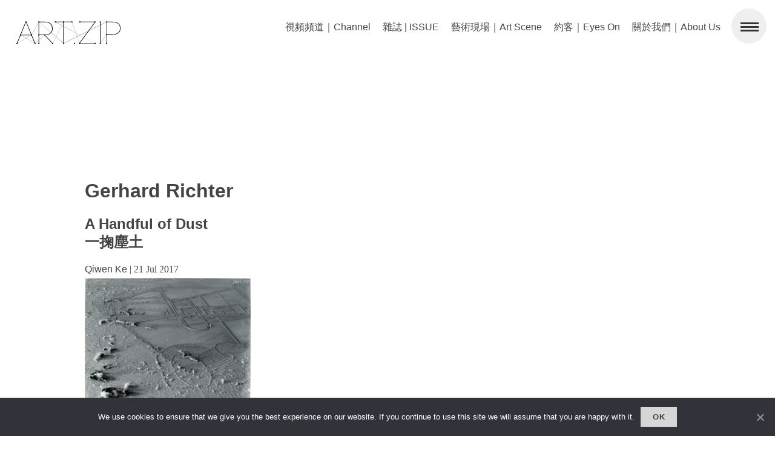

--- FILE ---
content_type: text/html; charset=UTF-8
request_url: https://www.artzip.org/artzip_t/gerhard-richter
body_size: 20017
content:
<!DOCTYPE html><html lang="en-GB"><head><meta name="apple-mobile-web-app-capable" content="yes"><meta name="apple-mobile-web-app-status-bar-style" content="white"><meta charset="UTF-8" /><meta name="viewport" content="width=device-width, user-scalable=no"><meta name='robots' content='index, follow, max-image-preview:large, max-snippet:-1, max-video-preview:-1' /><style>img:is([sizes="auto" i], [sizes^="auto," i]) { contain-intrinsic-size: 3000px 1500px }</style><title>Gerhard Richter Archives - ART.ZIP</title><link rel="canonical" href="https://www.artzip.org/artzip_t/gerhard-richter" /><meta property="og:locale" content="en_GB" /><meta property="og:type" content="article" /><meta property="og:title" content="Gerhard Richter Archives - ART.ZIP" /><meta property="og:url" content="https://www.artzip.org/artzip_t/gerhard-richter" /><meta property="og:site_name" content="ART.ZIP" /><meta name="twitter:card" content="summary_large_image" /> <script type="application/ld+json" class="yoast-schema-graph">{"@context":"https://schema.org","@graph":[{"@type":"CollectionPage","@id":"https://www.artzip.org/artzip_t/gerhard-richter","url":"https://www.artzip.org/artzip_t/gerhard-richter","name":"Gerhard Richter Archives - ART.ZIP","isPartOf":{"@id":"https://www.artzip.org/#website"},"primaryImageOfPage":{"@id":"https://www.artzip.org/artzip_t/gerhard-richter#primaryimage"},"image":{"@id":"https://www.artzip.org/artzip_t/gerhard-richter#primaryimage"},"thumbnailUrl":"https://www.artzip.org/wp-content/uploads/2017/07/Man-Ray-Duchamp.jpg?v=1642923719","breadcrumb":{"@id":"https://www.artzip.org/artzip_t/gerhard-richter#breadcrumb"},"inLanguage":"en-GB"},{"@type":"ImageObject","inLanguage":"en-GB","@id":"https://www.artzip.org/artzip_t/gerhard-richter#primaryimage","url":"https://www.artzip.org/wp-content/uploads/2017/07/Man-Ray-Duchamp.jpg?v=1642923719","contentUrl":"https://www.artzip.org/wp-content/uploads/2017/07/Man-Ray-Duchamp.jpg?v=1642923719","width":1200,"height":947},{"@type":"BreadcrumbList","@id":"https://www.artzip.org/artzip_t/gerhard-richter#breadcrumb","itemListElement":[{"@type":"ListItem","position":1,"name":"Home","item":"https://www.artzip.org/"},{"@type":"ListItem","position":2,"name":"Gerhard Richter"}]},{"@type":"WebSite","@id":"https://www.artzip.org/#website","url":"https://www.artzip.org/","name":"ART.ZIP","description":"The First Bilingual Contemporary Art Magazine in the UK.","potentialAction":[{"@type":"SearchAction","target":{"@type":"EntryPoint","urlTemplate":"https://www.artzip.org/?s={search_term_string}"},"query-input":{"@type":"PropertyValueSpecification","valueRequired":true,"valueName":"search_term_string"}}],"inLanguage":"en-GB"}]}</script> <link rel='dns-prefetch' href='//www.artzip.org' /><link rel="alternate" type="application/rss+xml" title="ART.ZIP &raquo; Feed" href="https://www.artzip.org/feed" /><link rel="alternate" type="application/rss+xml" title="ART.ZIP &raquo; Comments Feed" href="https://www.artzip.org/comments/feed" /><link rel="alternate" type="application/rss+xml" title="ART.ZIP &raquo; Gerhard Richter Tag Feed" href="https://www.artzip.org/artzip_t/gerhard-richter/feed" />  <script src="//www.googletagmanager.com/gtag/js?id=G-3Q1FFGZM4N"  data-cfasync="false" data-wpfc-render="false" type="text/javascript" async></script> <script data-cfasync="false" data-wpfc-render="false" type="text/javascript">var mi_version = '9.11.1';
				var mi_track_user = true;
				var mi_no_track_reason = '';
								var MonsterInsightsDefaultLocations = {"page_location":"https:\/\/www.artzip.org\/artzip_t\/gerhard-richter\/"};
								if ( typeof MonsterInsightsPrivacyGuardFilter === 'function' ) {
					var MonsterInsightsLocations = (typeof MonsterInsightsExcludeQuery === 'object') ? MonsterInsightsPrivacyGuardFilter( MonsterInsightsExcludeQuery ) : MonsterInsightsPrivacyGuardFilter( MonsterInsightsDefaultLocations );
				} else {
					var MonsterInsightsLocations = (typeof MonsterInsightsExcludeQuery === 'object') ? MonsterInsightsExcludeQuery : MonsterInsightsDefaultLocations;
				}

								var disableStrs = [
										'ga-disable-G-3Q1FFGZM4N',
									];

				/* Function to detect opted out users */
				function __gtagTrackerIsOptedOut() {
					for (var index = 0; index < disableStrs.length; index++) {
						if (document.cookie.indexOf(disableStrs[index] + '=true') > -1) {
							return true;
						}
					}

					return false;
				}

				/* Disable tracking if the opt-out cookie exists. */
				if (__gtagTrackerIsOptedOut()) {
					for (var index = 0; index < disableStrs.length; index++) {
						window[disableStrs[index]] = true;
					}
				}

				/* Opt-out function */
				function __gtagTrackerOptout() {
					for (var index = 0; index < disableStrs.length; index++) {
						document.cookie = disableStrs[index] + '=true; expires=Thu, 31 Dec 2099 23:59:59 UTC; path=/';
						window[disableStrs[index]] = true;
					}
				}

				if ('undefined' === typeof gaOptout) {
					function gaOptout() {
						__gtagTrackerOptout();
					}
				}
								window.dataLayer = window.dataLayer || [];

				window.MonsterInsightsDualTracker = {
					helpers: {},
					trackers: {},
				};
				if (mi_track_user) {
					function __gtagDataLayer() {
						dataLayer.push(arguments);
					}

					function __gtagTracker(type, name, parameters) {
						if (!parameters) {
							parameters = {};
						}

						if (parameters.send_to) {
							__gtagDataLayer.apply(null, arguments);
							return;
						}

						if (type === 'event') {
														parameters.send_to = monsterinsights_frontend.v4_id;
							var hookName = name;
							if (typeof parameters['event_category'] !== 'undefined') {
								hookName = parameters['event_category'] + ':' + name;
							}

							if (typeof MonsterInsightsDualTracker.trackers[hookName] !== 'undefined') {
								MonsterInsightsDualTracker.trackers[hookName](parameters);
							} else {
								__gtagDataLayer('event', name, parameters);
							}
							
						} else {
							__gtagDataLayer.apply(null, arguments);
						}
					}

					__gtagTracker('js', new Date());
					__gtagTracker('set', {
						'developer_id.dZGIzZG': true,
											});
					if ( MonsterInsightsLocations.page_location ) {
						__gtagTracker('set', MonsterInsightsLocations);
					}
										__gtagTracker('config', 'G-3Q1FFGZM4N', {"forceSSL":"true","link_attribution":"true"} );
										window.gtag = __gtagTracker;										(function () {
						/* https://developers.google.com/analytics/devguides/collection/analyticsjs/ */
						/* ga and __gaTracker compatibility shim. */
						var noopfn = function () {
							return null;
						};
						var newtracker = function () {
							return new Tracker();
						};
						var Tracker = function () {
							return null;
						};
						var p = Tracker.prototype;
						p.get = noopfn;
						p.set = noopfn;
						p.send = function () {
							var args = Array.prototype.slice.call(arguments);
							args.unshift('send');
							__gaTracker.apply(null, args);
						};
						var __gaTracker = function () {
							var len = arguments.length;
							if (len === 0) {
								return;
							}
							var f = arguments[len - 1];
							if (typeof f !== 'object' || f === null || typeof f.hitCallback !== 'function') {
								if ('send' === arguments[0]) {
									var hitConverted, hitObject = false, action;
									if ('event' === arguments[1]) {
										if ('undefined' !== typeof arguments[3]) {
											hitObject = {
												'eventAction': arguments[3],
												'eventCategory': arguments[2],
												'eventLabel': arguments[4],
												'value': arguments[5] ? arguments[5] : 1,
											}
										}
									}
									if ('pageview' === arguments[1]) {
										if ('undefined' !== typeof arguments[2]) {
											hitObject = {
												'eventAction': 'page_view',
												'page_path': arguments[2],
											}
										}
									}
									if (typeof arguments[2] === 'object') {
										hitObject = arguments[2];
									}
									if (typeof arguments[5] === 'object') {
										Object.assign(hitObject, arguments[5]);
									}
									if ('undefined' !== typeof arguments[1].hitType) {
										hitObject = arguments[1];
										if ('pageview' === hitObject.hitType) {
											hitObject.eventAction = 'page_view';
										}
									}
									if (hitObject) {
										action = 'timing' === arguments[1].hitType ? 'timing_complete' : hitObject.eventAction;
										hitConverted = mapArgs(hitObject);
										__gtagTracker('event', action, hitConverted);
									}
								}
								return;
							}

							function mapArgs(args) {
								var arg, hit = {};
								var gaMap = {
									'eventCategory': 'event_category',
									'eventAction': 'event_action',
									'eventLabel': 'event_label',
									'eventValue': 'event_value',
									'nonInteraction': 'non_interaction',
									'timingCategory': 'event_category',
									'timingVar': 'name',
									'timingValue': 'value',
									'timingLabel': 'event_label',
									'page': 'page_path',
									'location': 'page_location',
									'title': 'page_title',
									'referrer' : 'page_referrer',
								};
								for (arg in args) {
																		if (!(!args.hasOwnProperty(arg) || !gaMap.hasOwnProperty(arg))) {
										hit[gaMap[arg]] = args[arg];
									} else {
										hit[arg] = args[arg];
									}
								}
								return hit;
							}

							try {
								f.hitCallback();
							} catch (ex) {
							}
						};
						__gaTracker.create = newtracker;
						__gaTracker.getByName = newtracker;
						__gaTracker.getAll = function () {
							return [];
						};
						__gaTracker.remove = noopfn;
						__gaTracker.loaded = true;
						window['__gaTracker'] = __gaTracker;
					})();
									} else {
										console.log("");
					(function () {
						function __gtagTracker() {
							return null;
						}

						window['__gtagTracker'] = __gtagTracker;
						window['gtag'] = __gtagTracker;
					})();
									}</script>  <script type="text/javascript">window._wpemojiSettings = {"baseUrl":"https:\/\/s.w.org\/images\/core\/emoji\/16.0.1\/72x72\/","ext":".png","svgUrl":"https:\/\/s.w.org\/images\/core\/emoji\/16.0.1\/svg\/","svgExt":".svg","source":{"concatemoji":"https:\/\/www.artzip.org\/wp-includes\/js\/wp-emoji-release.min.js?ver=6.8.3"}};
/*! This file is auto-generated */
!function(s,n){var o,i,e;function c(e){try{var t={supportTests:e,timestamp:(new Date).valueOf()};sessionStorage.setItem(o,JSON.stringify(t))}catch(e){}}function p(e,t,n){e.clearRect(0,0,e.canvas.width,e.canvas.height),e.fillText(t,0,0);var t=new Uint32Array(e.getImageData(0,0,e.canvas.width,e.canvas.height).data),a=(e.clearRect(0,0,e.canvas.width,e.canvas.height),e.fillText(n,0,0),new Uint32Array(e.getImageData(0,0,e.canvas.width,e.canvas.height).data));return t.every(function(e,t){return e===a[t]})}function u(e,t){e.clearRect(0,0,e.canvas.width,e.canvas.height),e.fillText(t,0,0);for(var n=e.getImageData(16,16,1,1),a=0;a<n.data.length;a++)if(0!==n.data[a])return!1;return!0}function f(e,t,n,a){switch(t){case"flag":return n(e,"\ud83c\udff3\ufe0f\u200d\u26a7\ufe0f","\ud83c\udff3\ufe0f\u200b\u26a7\ufe0f")?!1:!n(e,"\ud83c\udde8\ud83c\uddf6","\ud83c\udde8\u200b\ud83c\uddf6")&&!n(e,"\ud83c\udff4\udb40\udc67\udb40\udc62\udb40\udc65\udb40\udc6e\udb40\udc67\udb40\udc7f","\ud83c\udff4\u200b\udb40\udc67\u200b\udb40\udc62\u200b\udb40\udc65\u200b\udb40\udc6e\u200b\udb40\udc67\u200b\udb40\udc7f");case"emoji":return!a(e,"\ud83e\udedf")}return!1}function g(e,t,n,a){var r="undefined"!=typeof WorkerGlobalScope&&self instanceof WorkerGlobalScope?new OffscreenCanvas(300,150):s.createElement("canvas"),o=r.getContext("2d",{willReadFrequently:!0}),i=(o.textBaseline="top",o.font="600 32px Arial",{});return e.forEach(function(e){i[e]=t(o,e,n,a)}),i}function t(e){var t=s.createElement("script");t.src=e,t.defer=!0,s.head.appendChild(t)}"undefined"!=typeof Promise&&(o="wpEmojiSettingsSupports",i=["flag","emoji"],n.supports={everything:!0,everythingExceptFlag:!0},e=new Promise(function(e){s.addEventListener("DOMContentLoaded",e,{once:!0})}),new Promise(function(t){var n=function(){try{var e=JSON.parse(sessionStorage.getItem(o));if("object"==typeof e&&"number"==typeof e.timestamp&&(new Date).valueOf()<e.timestamp+604800&&"object"==typeof e.supportTests)return e.supportTests}catch(e){}return null}();if(!n){if("undefined"!=typeof Worker&&"undefined"!=typeof OffscreenCanvas&&"undefined"!=typeof URL&&URL.createObjectURL&&"undefined"!=typeof Blob)try{var e="postMessage("+g.toString()+"("+[JSON.stringify(i),f.toString(),p.toString(),u.toString()].join(",")+"));",a=new Blob([e],{type:"text/javascript"}),r=new Worker(URL.createObjectURL(a),{name:"wpTestEmojiSupports"});return void(r.onmessage=function(e){c(n=e.data),r.terminate(),t(n)})}catch(e){}c(n=g(i,f,p,u))}t(n)}).then(function(e){for(var t in e)n.supports[t]=e[t],n.supports.everything=n.supports.everything&&n.supports[t],"flag"!==t&&(n.supports.everythingExceptFlag=n.supports.everythingExceptFlag&&n.supports[t]);n.supports.everythingExceptFlag=n.supports.everythingExceptFlag&&!n.supports.flag,n.DOMReady=!1,n.readyCallback=function(){n.DOMReady=!0}}).then(function(){return e}).then(function(){var e;n.supports.everything||(n.readyCallback(),(e=n.source||{}).concatemoji?t(e.concatemoji):e.wpemoji&&e.twemoji&&(t(e.twemoji),t(e.wpemoji)))}))}((window,document),window._wpemojiSettings);</script> <style id='wp-emoji-styles-inline-css' type='text/css'>img.wp-smiley, img.emoji {
		display: inline !important;
		border: none !important;
		box-shadow: none !important;
		height: 1em !important;
		width: 1em !important;
		margin: 0 0.07em !important;
		vertical-align: -0.1em !important;
		background: none !important;
		padding: 0 !important;
	}</style><link rel='stylesheet' id='wp-block-library-css' href='https://www.artzip.org/wp-includes/css/dist/block-library/style.min.css?ver=6.8.3' type='text/css' media='all' /><style id='classic-theme-styles-inline-css' type='text/css'>/*! This file is auto-generated */
.wp-block-button__link{color:#fff;background-color:#32373c;border-radius:9999px;box-shadow:none;text-decoration:none;padding:calc(.667em + 2px) calc(1.333em + 2px);font-size:1.125em}.wp-block-file__button{background:#32373c;color:#fff;text-decoration:none}</style><style id='global-styles-inline-css' type='text/css'>:root{--wp--preset--aspect-ratio--square: 1;--wp--preset--aspect-ratio--4-3: 4/3;--wp--preset--aspect-ratio--3-4: 3/4;--wp--preset--aspect-ratio--3-2: 3/2;--wp--preset--aspect-ratio--2-3: 2/3;--wp--preset--aspect-ratio--16-9: 16/9;--wp--preset--aspect-ratio--9-16: 9/16;--wp--preset--color--black: #000000;--wp--preset--color--cyan-bluish-gray: #abb8c3;--wp--preset--color--white: #ffffff;--wp--preset--color--pale-pink: #f78da7;--wp--preset--color--vivid-red: #cf2e2e;--wp--preset--color--luminous-vivid-orange: #ff6900;--wp--preset--color--luminous-vivid-amber: #fcb900;--wp--preset--color--light-green-cyan: #7bdcb5;--wp--preset--color--vivid-green-cyan: #00d084;--wp--preset--color--pale-cyan-blue: #8ed1fc;--wp--preset--color--vivid-cyan-blue: #0693e3;--wp--preset--color--vivid-purple: #9b51e0;--wp--preset--gradient--vivid-cyan-blue-to-vivid-purple: linear-gradient(135deg,rgba(6,147,227,1) 0%,rgb(155,81,224) 100%);--wp--preset--gradient--light-green-cyan-to-vivid-green-cyan: linear-gradient(135deg,rgb(122,220,180) 0%,rgb(0,208,130) 100%);--wp--preset--gradient--luminous-vivid-amber-to-luminous-vivid-orange: linear-gradient(135deg,rgba(252,185,0,1) 0%,rgba(255,105,0,1) 100%);--wp--preset--gradient--luminous-vivid-orange-to-vivid-red: linear-gradient(135deg,rgba(255,105,0,1) 0%,rgb(207,46,46) 100%);--wp--preset--gradient--very-light-gray-to-cyan-bluish-gray: linear-gradient(135deg,rgb(238,238,238) 0%,rgb(169,184,195) 100%);--wp--preset--gradient--cool-to-warm-spectrum: linear-gradient(135deg,rgb(74,234,220) 0%,rgb(151,120,209) 20%,rgb(207,42,186) 40%,rgb(238,44,130) 60%,rgb(251,105,98) 80%,rgb(254,248,76) 100%);--wp--preset--gradient--blush-light-purple: linear-gradient(135deg,rgb(255,206,236) 0%,rgb(152,150,240) 100%);--wp--preset--gradient--blush-bordeaux: linear-gradient(135deg,rgb(254,205,165) 0%,rgb(254,45,45) 50%,rgb(107,0,62) 100%);--wp--preset--gradient--luminous-dusk: linear-gradient(135deg,rgb(255,203,112) 0%,rgb(199,81,192) 50%,rgb(65,88,208) 100%);--wp--preset--gradient--pale-ocean: linear-gradient(135deg,rgb(255,245,203) 0%,rgb(182,227,212) 50%,rgb(51,167,181) 100%);--wp--preset--gradient--electric-grass: linear-gradient(135deg,rgb(202,248,128) 0%,rgb(113,206,126) 100%);--wp--preset--gradient--midnight: linear-gradient(135deg,rgb(2,3,129) 0%,rgb(40,116,252) 100%);--wp--preset--font-size--small: 13px;--wp--preset--font-size--medium: 20px;--wp--preset--font-size--large: 36px;--wp--preset--font-size--x-large: 42px;--wp--preset--spacing--20: 0.44rem;--wp--preset--spacing--30: 0.67rem;--wp--preset--spacing--40: 1rem;--wp--preset--spacing--50: 1.5rem;--wp--preset--spacing--60: 2.25rem;--wp--preset--spacing--70: 3.38rem;--wp--preset--spacing--80: 5.06rem;--wp--preset--shadow--natural: 6px 6px 9px rgba(0, 0, 0, 0.2);--wp--preset--shadow--deep: 12px 12px 50px rgba(0, 0, 0, 0.4);--wp--preset--shadow--sharp: 6px 6px 0px rgba(0, 0, 0, 0.2);--wp--preset--shadow--outlined: 6px 6px 0px -3px rgba(255, 255, 255, 1), 6px 6px rgba(0, 0, 0, 1);--wp--preset--shadow--crisp: 6px 6px 0px rgba(0, 0, 0, 1);}:where(.is-layout-flex){gap: 0.5em;}:where(.is-layout-grid){gap: 0.5em;}body .is-layout-flex{display: flex;}.is-layout-flex{flex-wrap: wrap;align-items: center;}.is-layout-flex > :is(*, div){margin: 0;}body .is-layout-grid{display: grid;}.is-layout-grid > :is(*, div){margin: 0;}:where(.wp-block-columns.is-layout-flex){gap: 2em;}:where(.wp-block-columns.is-layout-grid){gap: 2em;}:where(.wp-block-post-template.is-layout-flex){gap: 1.25em;}:where(.wp-block-post-template.is-layout-grid){gap: 1.25em;}.has-black-color{color: var(--wp--preset--color--black) !important;}.has-cyan-bluish-gray-color{color: var(--wp--preset--color--cyan-bluish-gray) !important;}.has-white-color{color: var(--wp--preset--color--white) !important;}.has-pale-pink-color{color: var(--wp--preset--color--pale-pink) !important;}.has-vivid-red-color{color: var(--wp--preset--color--vivid-red) !important;}.has-luminous-vivid-orange-color{color: var(--wp--preset--color--luminous-vivid-orange) !important;}.has-luminous-vivid-amber-color{color: var(--wp--preset--color--luminous-vivid-amber) !important;}.has-light-green-cyan-color{color: var(--wp--preset--color--light-green-cyan) !important;}.has-vivid-green-cyan-color{color: var(--wp--preset--color--vivid-green-cyan) !important;}.has-pale-cyan-blue-color{color: var(--wp--preset--color--pale-cyan-blue) !important;}.has-vivid-cyan-blue-color{color: var(--wp--preset--color--vivid-cyan-blue) !important;}.has-vivid-purple-color{color: var(--wp--preset--color--vivid-purple) !important;}.has-black-background-color{background-color: var(--wp--preset--color--black) !important;}.has-cyan-bluish-gray-background-color{background-color: var(--wp--preset--color--cyan-bluish-gray) !important;}.has-white-background-color{background-color: var(--wp--preset--color--white) !important;}.has-pale-pink-background-color{background-color: var(--wp--preset--color--pale-pink) !important;}.has-vivid-red-background-color{background-color: var(--wp--preset--color--vivid-red) !important;}.has-luminous-vivid-orange-background-color{background-color: var(--wp--preset--color--luminous-vivid-orange) !important;}.has-luminous-vivid-amber-background-color{background-color: var(--wp--preset--color--luminous-vivid-amber) !important;}.has-light-green-cyan-background-color{background-color: var(--wp--preset--color--light-green-cyan) !important;}.has-vivid-green-cyan-background-color{background-color: var(--wp--preset--color--vivid-green-cyan) !important;}.has-pale-cyan-blue-background-color{background-color: var(--wp--preset--color--pale-cyan-blue) !important;}.has-vivid-cyan-blue-background-color{background-color: var(--wp--preset--color--vivid-cyan-blue) !important;}.has-vivid-purple-background-color{background-color: var(--wp--preset--color--vivid-purple) !important;}.has-black-border-color{border-color: var(--wp--preset--color--black) !important;}.has-cyan-bluish-gray-border-color{border-color: var(--wp--preset--color--cyan-bluish-gray) !important;}.has-white-border-color{border-color: var(--wp--preset--color--white) !important;}.has-pale-pink-border-color{border-color: var(--wp--preset--color--pale-pink) !important;}.has-vivid-red-border-color{border-color: var(--wp--preset--color--vivid-red) !important;}.has-luminous-vivid-orange-border-color{border-color: var(--wp--preset--color--luminous-vivid-orange) !important;}.has-luminous-vivid-amber-border-color{border-color: var(--wp--preset--color--luminous-vivid-amber) !important;}.has-light-green-cyan-border-color{border-color: var(--wp--preset--color--light-green-cyan) !important;}.has-vivid-green-cyan-border-color{border-color: var(--wp--preset--color--vivid-green-cyan) !important;}.has-pale-cyan-blue-border-color{border-color: var(--wp--preset--color--pale-cyan-blue) !important;}.has-vivid-cyan-blue-border-color{border-color: var(--wp--preset--color--vivid-cyan-blue) !important;}.has-vivid-purple-border-color{border-color: var(--wp--preset--color--vivid-purple) !important;}.has-vivid-cyan-blue-to-vivid-purple-gradient-background{background: var(--wp--preset--gradient--vivid-cyan-blue-to-vivid-purple) !important;}.has-light-green-cyan-to-vivid-green-cyan-gradient-background{background: var(--wp--preset--gradient--light-green-cyan-to-vivid-green-cyan) !important;}.has-luminous-vivid-amber-to-luminous-vivid-orange-gradient-background{background: var(--wp--preset--gradient--luminous-vivid-amber-to-luminous-vivid-orange) !important;}.has-luminous-vivid-orange-to-vivid-red-gradient-background{background: var(--wp--preset--gradient--luminous-vivid-orange-to-vivid-red) !important;}.has-very-light-gray-to-cyan-bluish-gray-gradient-background{background: var(--wp--preset--gradient--very-light-gray-to-cyan-bluish-gray) !important;}.has-cool-to-warm-spectrum-gradient-background{background: var(--wp--preset--gradient--cool-to-warm-spectrum) !important;}.has-blush-light-purple-gradient-background{background: var(--wp--preset--gradient--blush-light-purple) !important;}.has-blush-bordeaux-gradient-background{background: var(--wp--preset--gradient--blush-bordeaux) !important;}.has-luminous-dusk-gradient-background{background: var(--wp--preset--gradient--luminous-dusk) !important;}.has-pale-ocean-gradient-background{background: var(--wp--preset--gradient--pale-ocean) !important;}.has-electric-grass-gradient-background{background: var(--wp--preset--gradient--electric-grass) !important;}.has-midnight-gradient-background{background: var(--wp--preset--gradient--midnight) !important;}.has-small-font-size{font-size: var(--wp--preset--font-size--small) !important;}.has-medium-font-size{font-size: var(--wp--preset--font-size--medium) !important;}.has-large-font-size{font-size: var(--wp--preset--font-size--large) !important;}.has-x-large-font-size{font-size: var(--wp--preset--font-size--x-large) !important;}
:where(.wp-block-post-template.is-layout-flex){gap: 1.25em;}:where(.wp-block-post-template.is-layout-grid){gap: 1.25em;}
:where(.wp-block-columns.is-layout-flex){gap: 2em;}:where(.wp-block-columns.is-layout-grid){gap: 2em;}
:root :where(.wp-block-pullquote){font-size: 1.5em;line-height: 1.6;}</style><link rel='stylesheet' id='contact-form-7-css' href='https://www.artzip.org/wp-content/cache/autoptimize/css/autoptimize_single_64ac31699f5326cb3c76122498b76f66.css?ver=6.1.1' type='text/css' media='all' /><link rel='stylesheet' id='cookie-notice-front-css' href='https://www.artzip.org/wp-content/plugins/cookie-notice/css/front.min.css?ver=2.5.7' type='text/css' media='all' /><link rel='stylesheet' id='rs-plugin-settings-css' href='https://www.artzip.org/wp-content/cache/autoptimize/css/autoptimize_single_084f3cb0b9bab270c99e34d5b5ad638d.css?ver=6.3.6' type='text/css' media='all' /><style id='rs-plugin-settings-inline-css' type='text/css'>.slotholder{width:100%!important}.tp-caption a{color:#404040;text-shadow:none;-webkit-transition:all 0.2s ease-out;-moz-transition:all 0.2s ease-out;-o-transition:all 0.2s ease-out;-ms-transition:all 0.2s ease-out;font-size:20px; font-weight:700}.tp-caption a:hover{color:#000000;font-weight:700}.tp-caption{padding:20px; overflow:hidden}.tp-caption #cat-list-slide{color:#424242 !important}.tp-caption #cat-list-slide:hover{color:#151515 !important}</style><link rel='stylesheet' id='blankslate-style-css' href='https://www.artzip.org/wp-content/cache/autoptimize/css/autoptimize_single_f84afbf5204747c7195a7786e9a6c360.css?ver=6.8.3' type='text/css' media='all' /><link rel='stylesheet' id='slb_core-css' href='https://www.artzip.org/wp-content/cache/autoptimize/css/autoptimize_single_a5bb779e3f9eef4a7dac11ff9eb10e19.css?ver=2.9.4' type='text/css' media='all' /> <script type="text/javascript" id="real3d-flipbook-global-js-extra">var flipbookOptions_global = {"pages":[],"pdfUrl":"","printPdfUrl":"","tableOfContent":[],"id":"","bookId":"","date":"","lightboxThumbnailUrl":"","mode":"normal","viewMode":"webgl","pageTextureSize":"2048","pageTextureSizeSmall":"1500","pageTextureSizeMobile":"","pageTextureSizeMobileSmall":"1024","minPixelRatio":"1","pdfTextLayer":"true","zoomMin":"0.9","zoomStep":"2","zoomSize":"","zoomReset":"false","doubleClickZoom":"true","pageDrag":"true","singlePageMode":"false","pageFlipDuration":"1","sound":"true","startPage":"1","pageNumberOffset":"0","deeplinking":{"enabled":"false","prefix":""},"responsiveView":"true","responsiveViewTreshold":"768","responsiveViewRatio":"1","cover":"true","backCover":"true","scaleCover":"false","pageCaptions":"false","height":"400","responsiveHeight":"true","containerRatio":"","thumbnailsOnStart":"false","contentOnStart":"false","searchOnStart":"","searchResultsThumbs":"false","tableOfContentCloseOnClick":"true","thumbsCloseOnClick":"true","autoplayOnStart":"false","autoplayInterval":"3000","autoplayLoop":"true","autoplayStartPage":"1","rightToLeft":"false","pageWidth":"","pageHeight":"","thumbSize":"130","logoImg":"","logoUrl":"","logoUrlTarget":"","logoCSS":"position:absolute;left:0;top:0;","menuSelector":"","zIndex":"auto","preloaderText":"","googleAnalyticsTrackingCode":"","pdfBrowserViewerIfIE":"false","modeMobile":"","viewModeMobile":"","aspectMobile":"","aspectRatioMobile":"0.71","singlePageModeIfMobile":"false","logoHideOnMobile":"false","mobile":{"thumbnailsOnStart":"false","contentOnStart":"false","currentPage":{"enabled":"false"}},"lightboxCssClass":"","lightboxLink":"","lightboxLinkNewWindow":"true","lightboxBackground":"rgb(81, 85, 88)","lightboxBackgroundPattern":"","lightboxBackgroundImage":"","lightboxContainerCSS":"display:inline-block;padding:10px;","lightboxThumbnailHeight":"300","lightboxThumbnailUrlCSS":"display:block;","lightboxThumbnailInfo":"false","lightboxThumbnailInfoText":"","lightboxThumbnailInfoCSS":"top: 0;  width: 100%; height: 100%; font-size: 16px; color: #000; background: rgba(255,255,255,.8);","showTitle":"false","showDate":"false","hideThumbnail":"false","lightboxText":"","lightboxTextCSS":"display:block;","lightboxTextPosition":"top","lightBoxOpened":"false","lightBoxFullscreen":"false","lightboxStartPage":"","lightboxMarginV":"0","lightboxMarginH":"0","lights":"true","lightPositionX":"0","lightPositionY":"150","lightPositionZ":"1400","lightIntensity":"0.6","shadows":"true","shadowMapSize":"2048","shadowOpacity":"0.2","shadowDistance":"15","pageHardness":"2","coverHardness":"2","pageRoughness":"1","pageMetalness":"0","pageSegmentsW":"6","pageSegmentsH":"1","pageMiddleShadowSize":"2","pageMiddleShadowColorL":"#999999","pageMiddleShadowColorR":"#777777","antialias":"false","pan":"0","tilt":"0","rotateCameraOnMouseDrag":"true","panMax":"20","panMin":"-20","tiltMax":"0","tiltMin":"-60","currentPage":{"enabled":"false","title":"Current page","hAlign":"left","vAlign":"top"},"btnAutoplay":{"enabled":"false","title":"Autoplay"},"btnNext":{"enabled":"false","title":"Next Page"},"btnLast":{"enabled":"false","title":"Last Page"},"btnPrev":{"enabled":"false","title":"Previous Page"},"btnFirst":{"enabled":"false","title":"First Page"},"btnZoomIn":{"enabled":"false","title":"Zoom in"},"btnZoomOut":{"enabled":"false","title":"Zoom out"},"btnToc":{"enabled":"false","title":"Table of Contents"},"btnThumbs":{"enabled":"false","title":"Pages"},"btnShare":{"enabled":"false","title":"Share"},"btnNotes":{"enabled":"false","title":"Notes"},"btnDownloadPages":{"enabled":"false","url":"","title":"Download pages"},"btnDownloadPdf":{"enabled":"false","url":"","title":"Download PDF","forceDownload":"true","openInNewWindow":"true"},"btnSound":{"enabled":"false","title":"Sound"},"btnExpand":{"enabled":"false","title":"Toggle fullscreen"},"btnSingle":{"enabled":"true","title":"Toggle single page"},"btnSearch":{"enabled":"false","title":"Search"},"search":{"enabled":"false","title":"Search"},"btnBookmark":{"enabled":"false","title":"Bookmark"},"btnPrint":{"enabled":"false","title":"Print"},"btnTools":{"enabled":"true","title":"Tools"},"btnClose":{"enabled":"true","title":"Close"},"whatsapp":{"enabled":"true"},"twitter":{"enabled":"false"},"facebook":{"enabled":"false"},"pinterest":{"enabled":"false"},"email":{"enabled":"false"},"linkedin":{"enabled":"true"},"digg":{"enabled":"false"},"reddit":{"enabled":"false"},"shareUrl":"","shareTitle":"","shareImage":"","layout":"1","icons":"FontAwesome","skin":"light","useFontAwesome5":"true","sideNavigationButtons":"true","menuNavigationButtons":"false","backgroundColor":"#ffffff","backgroundPattern":"","backgroundImage":"","backgroundTransparent":"false","menuBackground":"","menuShadow":"","menuMargin":"0","menuPadding":"0","menuOverBook":"false","menuFloating":"false","menuTransparent":"false","menu2Background":"","menu2Shadow":"","menu2Margin":"0","menu2Padding":"0","menu2OverBook":"true","menu2Floating":"false","menu2Transparent":"true","skinColor":"#ffffff","skinBackground":"#ffffff","hideMenu":"false","menuAlignHorizontal":"center","btnColor":"","btnColorHover":"","btnBackground":"none","btnRadius":"0","btnMargin":"0","btnSize":"14","btnPaddingV":"10","btnPaddingH":"10","btnShadow":"","btnTextShadow":"","btnBorder":"","sideBtnColor":"#fff","sideBtnColorHover":"#fff","sideBtnBackground":"rgba(0,0,0,.3)","sideBtnBackgroundHover":"","sideBtnRadius":"0","sideBtnMargin":"0","sideBtnSize":"30","sideBtnPaddingV":"5","sideBtnPaddingH":"5","sideBtnShadow":"","sideBtnTextShadow":"","sideBtnBorder":"","closeBtnColorHover":"#FFF","closeBtnBackground":"rgba(0,0,0,.4)","closeBtnRadius":"0","closeBtnMargin":"0","closeBtnSize":"20","closeBtnPadding":"5","closeBtnTextShadow":"","closeBtnBorder":"","floatingBtnColor":"","floatingBtnColorHover":"","floatingBtnBackground":"","floatingBtnBackgroundHover":"","floatingBtnRadius":"","floatingBtnMargin":"","floatingBtnSize":"","floatingBtnPadding":"","floatingBtnShadow":"","floatingBtnTextShadow":"","floatingBtnBorder":"","currentPageMarginV":"5","currentPageMarginH":"5","arrowsAlwaysEnabledForNavigation":"false","arrowsDisabledNotFullscreen":"true","touchSwipeEnabled":"true","fitToWidth":"false","rightClickEnabled":"true","linkColor":"rgba(0, 0, 0, 0)","linkColorHover":"rgba(255, 255, 0, 1)","linkOpacity":"0.4","linkTarget":"_blank","pdfAutoLinks":"false","disableRange":"false","strings":{"print":"Print","printLeftPage":"Print left page","printRightPage":"Print right page","printCurrentPage":"Print current page","printAllPages":"Print all pages","download":"Download","downloadLeftPage":"Download left page","downloadRightPage":"Download right page","downloadCurrentPage":"Download current page","downloadAllPages":"Download all pages","bookmarks":"Bookmarks","bookmarkLeftPage":"Bookmark left page","bookmarkRightPage":"Bookmark right page","bookmarkCurrentPage":"Bookmark current page","search":"Search","findInDocument":"Find in document","pagesFoundContaining":"pages found containing","noMatches":"No matches","matchesFound":"matches found","page":"Page","matches":"matches","thumbnails":"Thumbnails","tableOfContent":"Table of Contents","share":"Share","pressEscToClose":"Press ESC to close","password":"Password","addNote":"Add note","typeInYourNote":"Type in your note..."},"access":"free","backgroundMusic":"","cornerCurl":"false","pdfTools":{"pageHeight":1500,"thumbHeight":200,"quality":0.8,"textLayer":"true","autoConvert":"true"},"slug":"","convertPDFLinks":"true","convertPDFLinksWithClass":"","convertPDFLinksWithoutClass":"","overridePDFEmbedder":"true","overrideDflip":"true","overrideWonderPDFEmbed":"true","override3DFlipBook":"true","overridePDFjsViewer":"true","resumeReading":"false","previewPages":"","previewMode":"","sideMenuOverBook":"true","sideMenuOverMenu":"true","sideMenuOverMenu2":"true","s":"e9a1fb8d"};</script> <script type="text/javascript" src="https://www.artzip.org/wp-content/plugins/google-analytics-for-wordpress/assets/js/frontend-gtag.min.js?ver=9.11.1" id="monsterinsights-frontend-script-js" async="async" data-wp-strategy="async"></script> <script data-cfasync="false" data-wpfc-render="false" type="text/javascript" id='monsterinsights-frontend-script-js-extra'>var monsterinsights_frontend = {"js_events_tracking":"true","download_extensions":"doc,pdf,ppt,zip,xls,docx,pptx,xlsx","inbound_paths":"[{\"path\":\"\\\/go\\\/\",\"label\":\"affiliate\"},{\"path\":\"\\\/recommend\\\/\",\"label\":\"affiliate\"}]","home_url":"https:\/\/www.artzip.org","hash_tracking":"false","v4_id":"G-3Q1FFGZM4N"};</script> <script type="text/javascript" id="cookie-notice-front-js-before">var cnArgs = {"ajaxUrl":"https:\/\/www.artzip.org\/wp-admin\/admin-ajax.php","nonce":"63556e0301","hideEffect":"fade","position":"bottom","onScroll":false,"onScrollOffset":100,"onClick":false,"cookieName":"cookie_notice_accepted","cookieTime":2592000,"cookieTimeRejected":2592000,"globalCookie":false,"redirection":false,"cache":false,"revokeCookies":false,"revokeCookiesOpt":"automatic"};</script> <script type="text/javascript" src="https://www.artzip.org/wp-content/plugins/cookie-notice/js/front.min.js?ver=2.5.7" id="cookie-notice-front-js"></script> <script type="text/javascript" src="https://www.artzip.org/wp-includes/js/jquery/jquery.min.js?ver=3.7.1" id="jquery-core-js"></script> <script type="text/javascript" src="https://www.artzip.org/wp-includes/js/jquery/jquery-migrate.min.js?ver=3.4.1" id="jquery-migrate-js"></script> <script type="text/javascript" src="https://www.artzip.org/wp-content/plugins/revslider/public/assets/js/rbtools.min.js?ver=6.3.6" id="tp-tools-js"></script> <script type="text/javascript" src="https://www.artzip.org/wp-content/plugins/revslider/public/assets/js/rs6.min.js?ver=6.3.6" id="revmin-js"></script> <link rel="https://api.w.org/" href="https://www.artzip.org/wp-json/" /><link rel="alternate" title="JSON" type="application/json" href="https://www.artzip.org/wp-json/wp/v2/tags/3395" /><link rel="EditURI" type="application/rsd+xml" title="RSD" href="https://www.artzip.org/xmlrpc.php?rsd" /><meta name="generator" content="WordPress 6.8.3" /><meta name="generator" content="Powered by WPBakery Page Builder - drag and drop page builder for WordPress."/><meta name="generator" content="Powered by Slider Revolution 6.3.6 - responsive, Mobile-Friendly Slider Plugin for WordPress with comfortable drag and drop interface." /><link rel="icon" href="https://www.artzip.org/wp-content/uploads/2021/06/cropped-ARTZIP-Circle-32x32.png" sizes="32x32" /><link rel="icon" href="https://www.artzip.org/wp-content/uploads/2021/06/cropped-ARTZIP-Circle-192x192.png" sizes="192x192" /><link rel="apple-touch-icon" href="https://www.artzip.org/wp-content/uploads/2021/06/cropped-ARTZIP-Circle-180x180.png" /><meta name="msapplication-TileImage" content="https://www.artzip.org/wp-content/uploads/2021/06/cropped-ARTZIP-Circle-270x270.png" /> <script type="text/javascript">function setREVStartSize(e){
			//window.requestAnimationFrame(function() {				 
				window.RSIW = window.RSIW===undefined ? window.innerWidth : window.RSIW;	
				window.RSIH = window.RSIH===undefined ? window.innerHeight : window.RSIH;	
				try {								
					var pw = document.getElementById(e.c).parentNode.offsetWidth,
						newh;
					pw = pw===0 || isNaN(pw) ? window.RSIW : pw;
					e.tabw = e.tabw===undefined ? 0 : parseInt(e.tabw);
					e.thumbw = e.thumbw===undefined ? 0 : parseInt(e.thumbw);
					e.tabh = e.tabh===undefined ? 0 : parseInt(e.tabh);
					e.thumbh = e.thumbh===undefined ? 0 : parseInt(e.thumbh);
					e.tabhide = e.tabhide===undefined ? 0 : parseInt(e.tabhide);
					e.thumbhide = e.thumbhide===undefined ? 0 : parseInt(e.thumbhide);
					e.mh = e.mh===undefined || e.mh=="" || e.mh==="auto" ? 0 : parseInt(e.mh,0);		
					if(e.layout==="fullscreen" || e.l==="fullscreen") 						
						newh = Math.max(e.mh,window.RSIH);					
					else{					
						e.gw = Array.isArray(e.gw) ? e.gw : [e.gw];
						for (var i in e.rl) if (e.gw[i]===undefined || e.gw[i]===0) e.gw[i] = e.gw[i-1];					
						e.gh = e.el===undefined || e.el==="" || (Array.isArray(e.el) && e.el.length==0)? e.gh : e.el;
						e.gh = Array.isArray(e.gh) ? e.gh : [e.gh];
						for (var i in e.rl) if (e.gh[i]===undefined || e.gh[i]===0) e.gh[i] = e.gh[i-1];
											
						var nl = new Array(e.rl.length),
							ix = 0,						
							sl;					
						e.tabw = e.tabhide>=pw ? 0 : e.tabw;
						e.thumbw = e.thumbhide>=pw ? 0 : e.thumbw;
						e.tabh = e.tabhide>=pw ? 0 : e.tabh;
						e.thumbh = e.thumbhide>=pw ? 0 : e.thumbh;					
						for (var i in e.rl) nl[i] = e.rl[i]<window.RSIW ? 0 : e.rl[i];
						sl = nl[0];									
						for (var i in nl) if (sl>nl[i] && nl[i]>0) { sl = nl[i]; ix=i;}															
						var m = pw>(e.gw[ix]+e.tabw+e.thumbw) ? 1 : (pw-(e.tabw+e.thumbw)) / (e.gw[ix]);					
						newh =  (e.gh[ix] * m) + (e.tabh + e.thumbh);
					}				
					if(window.rs_init_css===undefined) window.rs_init_css = document.head.appendChild(document.createElement("style"));					
					document.getElementById(e.c).height = newh+"px";
					window.rs_init_css.innerHTML += "#"+e.c+"_wrapper { height: "+newh+"px }";				
				} catch(e){
					console.log("Failure at Presize of Slider:" + e)
				}					   
			//});
		  };</script> <noscript><style>.wpb_animate_when_almost_visible { opacity: 1; }</style></noscript></head><body class="archive tag tag-gerhard-richter tag-3395 wp-theme-XYCO_2020_v01 cookies-not-set wpb-js-composer js-comp-ver-8.4.1 vc_responsive"><div id="wrapper" class="hfeed"><header id="header"><div id="branding"><div id="site-title"> <a href="https://www.artzip.org/" title="ART.ZIP" rel="home">ART.ZIP</a></div><div id="site-description">The First Bilingual Contemporary Art Magazine in the UK.</div></div><nav id="menu"><div id="search"><form role="search" method="get" class="search-form" action="https://www.artzip.org/"> <label> <span class="screen-reader-text">Search for:</span> <input type="search" class="search-field" placeholder="Search &hellip;" value="" name="s" /> </label> <input type="submit" class="search-submit" value="Search" /></form></div><div class="menu-main-2021-container"><ul id="menu-main-2021" class="menu"><li id="menu-item-3091723" class="menu-item menu-item-type-post_type menu-item-object-page menu-item-3091723"><a href="https://www.artzip.org/channel">視頻頻道｜Channel</a></li><li id="menu-item-3091724" class="menu-item menu-item-type-post_type menu-item-object-page menu-item-3091724"><a href="https://www.artzip.org/issue">雜誌 | ISSUE</a></li><li id="menu-item-3091727" class="menu-item menu-item-type-post_type menu-item-object-page menu-item-3091727"><a href="https://www.artzip.org/art-scene">藝術現場｜Art Scene</a></li><li id="menu-item-3091725" class="menu-item menu-item-type-post_type menu-item-object-page menu-item-3091725"><a href="https://www.artzip.org/artzip-blogs-eyes">約客｜Eyes On</a></li><li id="menu-item-3091728" class="menu-item menu-item-type-post_type menu-item-object-page menu-item-3091728"><a href="https://www.artzip.org/about-2015">關於我們｜About Us</a></li></ul></div></nav></header><div id="container"><head-area><div class="wpb-content-wrapper"><div class="vc_row wpb_row vc_row-fluid"><div class="wpb_column vc_column_container vc_col-sm-12"><div class="vc_column-inner"><div class="wpb_wrapper"><p class="rs-p-wp-fix"></p> <rs-module-wrap id="rev_slider_3_1_wrapper" data-source="gallery" style="background:transparent;padding:0;position:fixed;top:0px;height:0px"> <rs-module id="rev_slider_3_1" style="" data-version="6.3.6"> <rs-slides> <rs-slide data-key="rs-3" data-title="Slide" data-anim="ei:d;eo:d;s:1000;r:0;t:fade;sl:0;"> <img decoding="async" src="//www.artzip.org/wp-content/plugins/revslider/public/assets/assets/transparent.png" alt="Slide" title="A Handful of Dust<br>一掬塵土" class="rev-slidebg" data-no-retina> <rs-group
 id="slider-3-slide-3-layer-6" 
 data-type="group"
 data-xy="x:r;"
 data-text="w:normal;"
 data-dim="w:100%;h:100%;"
 data-basealign="slide"
 data-rsp_o="off"
 data-rsp_bd="off"
 data-frame_0="x:-100%;o:1;"
 data-frame_0_mask="u:t;x:100%;"
 data-frame_1="sp:750;st:a;"
 data-frame_1_mask="u:t;"
 data-frame_999="st:a;sp:750;sR:8250;auto:true;"
 style="z-index:15;background-color:#000000;"
 ><rs-layer
 id="slider-3-slide-3-layer-1" 
 class="rev-pop-menu"
 data-type="text"
 data-xy="x:c;y:m;"
 data-text="w:normal,normal,normal,nowrap;s:24;l:32;ls:5px;fw:600;a:center;"
 data-vbility="f,f,t,t"
 data-basealign="slide"
 data-rsp_o="off"
 data-rsp_bd="off"
 data-frame_0="o:1;"
 data-frame_999="o:1;st:w;sp:750;sR:8700;"
 data-frame_hover="boc:#fff;bor:0px,0px,0px,0px;bos:none;bow:0px,0px,7px,0px;sp:100ms;e:power4.in;"
 style="z-index:12;font-family:Raleway;text-transform:uppercase;"
 ><div  class="vc_wp_custommenu wpb_content_element"><div class="widget widget_nav_menu"><div class="menu-full-2021-mobile-container"><ul id="menu-full-2021-mobile" class="menu"><li id="menu-item-3092113" class="menu-item menu-item-type-post_type menu-item-object-page menu-item-3092113"><a href="https://www.artzip.org/channel">視頻頻道｜Channel</a></li><li id="menu-item-3092114" class="menu-item menu-item-type-post_type menu-item-object-page menu-item-3092114"><a href="https://www.artzip.org/issue">雜誌 | ISSUE</a></li><li id="menu-item-3092116" class="menu-item menu-item-type-post_type menu-item-object-page menu-item-3092116"><a href="https://www.artzip.org/art-scene">藝術現場｜Art Scene</a></li><li id="menu-item-3092117" class="menu-item menu-item-type-post_type menu-item-object-page menu-item-3092117"><a href="https://www.artzip.org/artzip-blogs-eyes">約客｜Eyes On</a></li><li id="menu-item-3092115" class="menu-item menu-item-type-post_type menu-item-object-page menu-item-3092115"><a href="https://www.artzip.org/issue/artzip-magazine-online-reading">線上閱讀｜Reading</a></li><li id="menu-item-3092118" class="menu-item menu-item-type-post_type menu-item-object-page menu-item-3092118"><a href="https://www.artzip.org/about-2015">關於我們｜About Us</a></li></ul></div></div></div> </rs-layer><rs-layer
 id="slider-3-slide-3-layer-14" 
 class="rev-pop-menu"
 data-type="text"
 data-xy="x:c;y:m;"
 data-text="w:normal,normal,normal,nowrap;s:24;l:32;ls:5px;fw:600;a:center;"
 data-vbility="t,t,f,f"
 data-basealign="slide"
 data-rsp_o="off"
 data-rsp_bd="off"
 data-frame_0="o:1;"
 data-frame_999="o:1;st:w;sp:750;sR:8700;"
 data-frame_hover="boc:#fff;bor:0px,0px,0px,0px;bos:none;bow:0px,0px,7px,0px;sp:100ms;e:power4.in;"
 style="z-index:13;font-family:Raleway;text-transform:uppercase;"
 ><div  class="vc_wp_custommenu wpb_content_element"><div class="widget widget_nav_menu"><div class="menu-main-2021-container"><ul id="menu-main-2022" class="menu"><li class="menu-item menu-item-type-post_type menu-item-object-page menu-item-3091723"><a href="https://www.artzip.org/channel">視頻頻道｜Channel</a></li><li class="menu-item menu-item-type-post_type menu-item-object-page menu-item-3091724"><a href="https://www.artzip.org/issue">雜誌 | ISSUE</a></li><li class="menu-item menu-item-type-post_type menu-item-object-page menu-item-3091727"><a href="https://www.artzip.org/art-scene">藝術現場｜Art Scene</a></li><li class="menu-item menu-item-type-post_type menu-item-object-page menu-item-3091725"><a href="https://www.artzip.org/artzip-blogs-eyes">約客｜Eyes On</a></li><li class="menu-item menu-item-type-post_type menu-item-object-page menu-item-3091728"><a href="https://www.artzip.org/about-2015">關於我們｜About Us</a></li></ul></div></div></div> </rs-layer><rs-layer
 id="slider-3-slide-3-layer-16" 
 class="rev-pop-foot"
 data-type="text"
 data-xy="x:c;xo:0,0,50px,10px;y:b;yo:50px,50px,30px,60px;"
 data-text="w:normal,normal,normal,nowrap;s:12;l:18;fw:600;a:center;"
 data-dim="w:auto,auto,auto,100%;"
 data-vbility="t,t,f,f"
 data-basealign="slide"
 data-rsp_o="off"
 data-rsp_bd="off"
 data-frame_0="o:1;"
 data-frame_999="o:1;st:w;sp:750;sR:8700;"
 data-frame_hover="boc:#fff;bor:0px,0px,0px,0px;bos:none;bow:0px,0px,7px,0px;sp:100ms;e:power4.in;"
 style="z-index:14;font-family:Raleway;text-transform:uppercase;"
 ><div  class="vc_wp_custommenu wpb_content_element"><div class="widget widget_nav_menu"><div class="menu-full-screen-menu-footer-menu-container"><ul id="menu-full-screen-menu-footer-menu" class="menu"><li id="menu-item-3091883" class="menu-item menu-item-type-post_type menu-item-object-page menu-item-3091883"><a href="https://www.artzip.org/issue/artzip-magazine-online-reading">線上閱讀｜Online Reading</a></li><li id="menu-item-3092032" class="menu-item menu-item-type-post_type menu-item-object-page menu-item-3092032"><a href="https://www.artzip.org/issue/exclusive-column">固定欄目｜Exclusive Column</a></li><li id="menu-item-3092033" class="menu-item menu-item-type-post_type menu-item-object-page menu-item-3092033"><a href="https://www.artzip.org/issue/special-feature">專題｜Special Feature</a></li><li id="menu-item-3092034" class="menu-item menu-item-type-post_type menu-item-object-page menu-item-3092034"><a href="https://www.artzip.org/issue/hot-topics">熱門話題｜Hot Topic</a></li><li id="menu-item-3091885" class="menu-item menu-item-type-post_type menu-item-object-page menu-item-3091885"><a href="https://www.artzip.org/about-2015/partners">合作夥伴 | Partners</a></li><li id="menu-item-3092042" class="menu-item menu-item-type-custom menu-item-object-custom menu-item-3092042"><a href="https://beyondborders.xyco.uk/">COVID-19 Project</a></li></ul></div></div></div> </rs-layer></rs-group><rs-group
 id="slider-3-slide-3-layer-13" 
 data-type="group"
 data-xy="x:c;"
 data-text="w:normal;"
 data-dim="w:120%;h:120%;"
 data-basealign="slide"
 data-rsp_o="off"
 data-rsp_bd="off"
 data-frame_0="x:-100%;o:1;"
 data-frame_0_mask="u:t;x:100%;"
 data-frame_1="sp:750;st:a;"
 data-frame_1_mask="u:t;"
 data-frame_999="st:a;sp:750;sR:8250;auto:true;"
 style="z-index:11;background-color:#000000;"
 ></rs-group><rs-layer
 id="slider-3-slide-3-layer-0" 
 class="rev-main"
 data-type="text"
 data-color="#111111"
 data-xy="x:r;xo:80px;yo:14px;"
 data-text="w:normal;s:16;l:30;"
 data-vbility="t,f,f,f"
 data-basealign="slide"
 data-rsp_o="off"
 data-rsp_bd="off"
 data-sba="t:true;so:100ms"
 data-ford="frame_0;frame_1;frame_2;frame_999;"
 data-frame_0="o:1;"
 data-frame_1="e:none;sp:0;"
 data-frame_999="st:w;sR:4430;auto:true;"
 data-frame_2="y:-100px;o:1;oX:50%;oY:50%;oZ:0;tp:600;e:slow;st:3600;sp:3000;sR:3270;"
 style="z-index:10;font-family:Roboto;"
 ><div  class="vc_wp_custommenu wpb_content_element"><div class="widget widget_nav_menu"><div class="menu-main-2021-container"><ul id="menu-main-2023" class="menu"><li class="menu-item menu-item-type-post_type menu-item-object-page menu-item-3091723"><a href="https://www.artzip.org/channel">視頻頻道｜Channel</a></li><li class="menu-item menu-item-type-post_type menu-item-object-page menu-item-3091724"><a href="https://www.artzip.org/issue">雜誌 | ISSUE</a></li><li class="menu-item menu-item-type-post_type menu-item-object-page menu-item-3091727"><a href="https://www.artzip.org/art-scene">藝術現場｜Art Scene</a></li><li class="menu-item menu-item-type-post_type menu-item-object-page menu-item-3091725"><a href="https://www.artzip.org/artzip-blogs-eyes">約客｜Eyes On</a></li><li class="menu-item menu-item-type-post_type menu-item-object-page menu-item-3091728"><a href="https://www.artzip.org/about-2015">關於我們｜About Us</a></li></ul></div></div></div> </rs-layer><a
 id="dark-logo" 
 class="rs-layer"
 href="/" target="_self" rel="nofollow"
 data-type="image"
 data-xy="xo:25px,25px,25px,16px;yo:24px,24px,24px,20px;"
 data-text="w:normal;"
 data-dim="w:176px,176px,176px,158px;h:40px,40px,40px,36px;"
 data-basealign="slide"
 data-rsp_o="off"
 data-rsp_bd="off"
 data-sba="t:true;so:100ms"
 data-blendmode="difference"
 data-ford="frame_0;frame_1;frame_2;frame_999;"
 data-frame_0="o:1;"
 data-frame_0_words="d:5;"
 data-frame_1="e:none;sp:0;"
 data-frame_999="st:w;sR:8900;auto:true;"
 data-frame_2="y:-100px;oX:50%;oY:50%;oZ:0;tp:600;e:slow;st:5990;sp:3000;"
 style="z-index:9;"
 ><img decoding="async" src="//www.artzip.org/wp-content/uploads/2023/10/artzip-logo-standard-original.svg" width="0" height="0" data-no-retina> </a><a
 id="white-logo" 
 class="rs-layer"
 href="/" target="_self" rel="nofollow"
 data-type="image"
 data-xy="xo:25px,25px,25px,16px;yo:24px,24px,24px,20px;"
 data-text="w:normal;"
 data-dim="w:176px,176px,176px,158px;h:40px,40px,40px,36px;"
 data-basealign="slide"
 data-rsp_o="off"
 data-rsp_bd="off"
 data-sba="t:true;so:100ms"
 data-blendmode="difference"
 data-ford="frame_0;frame_1;frame_2;frame_999;"
 data-frame_0="o:1;"
 data-frame_0_words="d:5;"
 data-frame_1="e:none;sp:0;"
 data-frame_999="st:w;sR:8900;auto:true;"
 data-frame_2="y:-100px;oX:50%;oY:50%;oZ:0;tp:600;e:slow;st:5990;sp:3000;"
 style="z-index:8;"
 ><img decoding="async" src="//www.artzip.org/wp-content/uploads/2021/06/artzip-logo-standard-original-2.svg" width="0" height="0" data-no-retina> </a><rs-layer
 id="slider-3-slide-3-layer-20" 
 class="rev-burger rev-b-span-dark"
 data-type="button"
 data-xy="x:r;xo:14px,11px,10px,10px;yo:14px,11px,10px,10px;"
 data-text="w:nowrap;s:17,14,10,6;l:20,16,12,7;ls:1,0,0,0;"
 data-dim="w:58,48px,46px,46px;h:58px,48px,46px,46px;minh:0,none,none,none;"
 data-actions='o:click;a:toggleclass;layer:slider-3-slide-3-layer-20;class:open;||o:click;a:togglelayer;layer:slider-3-slide-3-layer-6;ch:false;||o:click;a:togglelayer;layer:slider-3-slide-3-layer-13;ch:false;'
 data-basealign="slide"
 data-rsp_o="off"
 data-rsp_bd="off"
 data-padding="t:22,16,15,15;r:14,10,8,8;b:22,16,15,15;l:14,10,8,8;"
 data-border="bor:50%,50%,50%,50%;"
 data-frame_999="o:0;st:w;sR:8700;"
 data-frame_hover="sX:1.1;sY:1.1;bgc:#fff;bor:50%,50%,50%,50%;sp:600ms;e:BounceSolid;"
 style="z-index:16;background-color:#efefef;font-family:Roboto;text-transform:uppercase;"
 ><span></span><span></span><span></span> </rs-layer> </rs-slide> </rs-slides> </rs-module> <script type="text/javascript">setREVStartSize({c: 'rev_slider_3_1',rl:[1240,1024,778,480],el:[900,768,960,720],gw:[1240,1024,778,480],gh:[900,768,960,720],type:'hero',justify:'',layout:'fullscreen',offsetContainer:'',offset:'',mh:"0"});
					var	revapi3,
						tpj;
					function revinit_revslider31() {
					jQuery(function() {
						tpj = jQuery;
						revapi3 = tpj("#rev_slider_3_1");
						if(revapi3==undefined || revapi3.revolution == undefined){
							revslider_showDoubleJqueryError("rev_slider_3_1");
						}else{
							revapi3.revolution({
								sliderType:"hero",
								sliderLayout:"fullscreen",
								visibilityLevels:"1240,1024,778,480",
								gridwidth:"1240,1024,778,480",
								gridheight:"900,768,960,720",
								fixedOnTop:true,
								forceOverflow:true,
								perspective:600,
								perspectiveType:"local",
								editorheight:"900,768,960,720",
								responsiveLevels:"1240,1024,778,480",
								progressBar:{disableProgressBar:true},
								navigation: {
									onHoverStop:false
								},
								sbtimeline: {
									set:true
								},
								customEases: {
									BounceSolid:true
								},
								fallbacks: {
									allowHTML5AutoPlayOnAndroid:true
								},
							});
						}
						
					});
					} // End of RevInitScript
				var once_revslider31 = false;
				if (document.readyState === "loading") {document.addEventListener('readystatechange',function() { if((document.readyState === "interactive" || document.readyState === "complete") && !once_revslider31 ) { once_revslider31 = true; revinit_revslider31();}});} else {once_revslider31 = true; revinit_revslider31();}</script> </rs-module-wrap><div class="vc_empty_space"   style="height: 60px"><span class="vc_empty_space_inner"></span></div><div class="vc_empty_space"   style="height: 20vh"><span class="vc_empty_space_inner"></span></div></div></div></div></div></div></head-area><main id="content"><header class="header"><h1 class="entry-title">Gerhard Richter</h1><div class="archive-meta"></div></header><article id="post-1704060" class="post-1704060 post type-post status-publish format-standard has-post-thumbnail hentry category-home-feature category-eyes-on tag-a-handful-of-dust tag-aaron-siskind tag-art-zip tag-gerhard-richter tag-jeff-wall tag-london tag-man-ray tag-marcel-duchamp tag-mona-kuhn tag-nick-waplington tag-robert-filliou tag-shomei-tomatsu tag-sophie-ristelhueber tag-walker-evans tag-whitechapel-gallery"><header><h2 class="entry-title"><a href="https://www.artzip.org/handful-dust" title="A Handful of Dust一掬塵土" rel="bookmark">A Handful of Dust<br>一掬塵土</a></h2><div class="entry-meta"> <span class="author vcard"><a href="https://www.artzip.org/author/ke" title="Posts by Qiwen Ke" rel="author">Qiwen Ke</a></span> <span class="meta-sep"> | </span> <span class="entry-date">21 Jul 2017</span></div></header><div class="entry-summary"> <a href="https://www.artzip.org/handful-dust" title="A Handful of Dust一掬塵土"><img width="1200" height="947" src="https://www.artzip.org/wp-content/uploads/2017/07/Man-Ray-Duchamp.jpg?v=1642923719" class="attachment-post-thumbnail size-post-thumbnail wp-post-image" alt="" decoding="async" fetchpriority="high" /></a><p>Whitechapel Gallery presents A Handful of Dust, bringing together artworks and documents, tracing a visual journey through the motif of dust from aerial reconnaissance, wartime destruction and natural disasters to domestic dirt and forensics.</p></div></article></main><aside id="sidebar"></aside></div><footer id="footer"><div id="copyright"> &copy; 2026 ART.ZIP</div></footer></div> <script type="speculationrules">{"prefetch":[{"source":"document","where":{"and":[{"href_matches":"\/*"},{"not":{"href_matches":["\/wp-*.php","\/wp-admin\/*","\/wp-content\/uploads\/*","\/wp-content\/*","\/wp-content\/plugins\/*","\/wp-content\/themes\/XYCO_2020_v01\/*","\/*\\?(.+)"]}},{"not":{"selector_matches":"a[rel~=\"nofollow\"]"}},{"not":{"selector_matches":".no-prefetch, .no-prefetch a"}}]},"eagerness":"conservative"}]}</script> <script>jQuery(document).ready(function ($) {
var deviceAgent = navigator.userAgent.toLowerCase();
if (deviceAgent.match(/(iphone|ipod|ipad)/)) {
$("html").addClass("ios");
$("html").addClass("mobile");
}
if (navigator.userAgent.search("MSIE") >= 0) {
$("html").addClass("ie");
}
else if (navigator.userAgent.search("Chrome") >= 0) {
$("html").addClass("chrome");
}
else if (navigator.userAgent.search("Firefox") >= 0) {
$("html").addClass("firefox");
}
else if (navigator.userAgent.search("Safari") >= 0 && navigator.userAgent.search("Chrome") < 0) {
$("html").addClass("safari");
}
else if (navigator.userAgent.search("Opera") >= 0) {
$("html").addClass("opera");
}
});</script> <link href="https://fonts.googleapis.com/css?family=Roboto:400%7CRaleway:600" rel="stylesheet" property="stylesheet" media="all" type="text/css" > <script type="text/javascript">if(typeof revslider_showDoubleJqueryError === "undefined") {
			function revslider_showDoubleJqueryError(sliderID) {
				var err = "<div class='rs_error_message_box'>";
				err += "<div class='rs_error_message_oops'>Oops...</div>";
				err += "<div class='rs_error_message_content'>";
				err += "You have some jquery.js library include that comes after the Slider Revolution files js inclusion.<br>";
				err += "To fix this, you can:<br>&nbsp;&nbsp;&nbsp; 1. Set 'Module General Options' -> 'Advanced' -> 'jQuery & OutPut Filters' -> 'Put JS to Body' to on";
				err += "<br>&nbsp;&nbsp;&nbsp; 2. Find the double jQuery.js inclusion and remove it";
				err += "</div>";
			err += "</div>";
				var slider = document.getElementById(sliderID); slider.innerHTML = err; slider.style.display = "block";
			}
		}</script> <link rel='stylesheet' id='js_composer_front-css' href='https://www.artzip.org/wp-content/plugins/js_composer/assets/css/js_composer.min.css?ver=8.4.1' type='text/css' media='all' /> <script type="text/javascript" id="real3d-flipbook-forntend-js-extra">var r3d_frontend = {"rootFolder":"https:\/\/www.artzip.org\/wp-content\/plugins\/real3d-flipbook\/","version":"4.9.0.7"};</script> <script type="text/javascript" src="https://www.artzip.org/wp-content/plugins/real3d-flipbook/js/frontend.js?ver=4.9.0.7" id="real3d-flipbook-forntend-js"></script> <script type="text/javascript" src="https://www.artzip.org/wp-includes/js/dist/hooks.min.js?ver=4d63a3d491d11ffd8ac6" id="wp-hooks-js"></script> <script type="text/javascript" src="https://www.artzip.org/wp-includes/js/dist/i18n.min.js?ver=5e580eb46a90c2b997e6" id="wp-i18n-js"></script> <script type="text/javascript" id="wp-i18n-js-after">wp.i18n.setLocaleData( { 'text direction\u0004ltr': [ 'ltr' ] } );</script> <script type="text/javascript" src="https://www.artzip.org/wp-content/plugins/contact-form-7/includes/swv/js/index.js?ver=6.1.1" id="swv-js"></script> <script type="text/javascript" id="contact-form-7-js-translations">( function( domain, translations ) {
	var localeData = translations.locale_data[ domain ] || translations.locale_data.messages;
	localeData[""].domain = domain;
	wp.i18n.setLocaleData( localeData, domain );
} )( "contact-form-7", {"translation-revision-date":"2024-05-21 11:58:24+0000","generator":"GlotPress\/4.0.1","domain":"messages","locale_data":{"messages":{"":{"domain":"messages","plural-forms":"nplurals=2; plural=n != 1;","lang":"en_GB"},"Error:":["Error:"]}},"comment":{"reference":"includes\/js\/index.js"}} );</script> <script type="text/javascript" id="contact-form-7-js-before">var wpcf7 = {
    "api": {
        "root": "https:\/\/www.artzip.org\/wp-json\/",
        "namespace": "contact-form-7\/v1"
    }
};</script> <script type="text/javascript" src="https://www.artzip.org/wp-content/plugins/contact-form-7/includes/js/index.js?ver=6.1.1" id="contact-form-7-js"></script> <script type="text/javascript" src="https://www.artzip.org/wp-content/plugins/js_composer/assets/js/dist/js_composer_front.min.js?ver=8.4.1" id="wpb_composer_front_js-js"></script> <script type="text/javascript" id="slb_context">if ( !!window.jQuery ) {(function($){$(document).ready(function(){if ( !!window.SLB ) { {$.extend(SLB, {"context":["public","user_guest"]});} }})})(jQuery);}</script> <div id="cookie-notice" role="dialog" class="cookie-notice-hidden cookie-revoke-hidden cn-position-bottom" aria-label="Cookie Notice" style="background-color: rgba(50,50,58,1);"><div class="cookie-notice-container" style="color: #fff"><span id="cn-notice-text" class="cn-text-container">We use cookies to ensure that we give you the best experience on our website. If you continue to use this site we will assume that you are happy with it.</span><span id="cn-notice-buttons" class="cn-buttons-container"><button id="cn-accept-cookie" data-cookie-set="accept" class="cn-set-cookie cn-button" aria-label="Ok" style="background-color: #00a99d">Ok</button></span><span id="cn-close-notice" data-cookie-set="accept" class="cn-close-icon" title="No"></span></div></div> <foot-area><div class="wpb-content-wrapper"><div class="vc_row wpb_row vc_row-fluid max-l"><div class="wpb_column vc_column_container vc_col-sm-12"><div class="vc_column-inner"><div class="wpb_wrapper"><div class="vc_empty_space  single-post-on"   style="height: 5vh"><span class="vc_empty_space_inner"></span></div><div class="wpb_raw_code wpb_raw_html wpb_content_element single-post-on goback-holder" ><div class="wpb_wrapper"> <button class="goback vc_pageable-load-more-btn" onclick="goBack()"> Go Back </button> <script>function goBack() {window.history.back();}</script> </div></div><div class="vc_empty_space"   style="height: 5vh"><span class="vc_empty_space_inner"></span></div><div class="vc_empty_space"   style="height: 5vh"><span class="vc_empty_space_inner"></span></div></div></div></div></div><div class="vc_row wpb_row vc_row-fluid max-l"><div class="max-600 wpb_column vc_column_container vc_col-sm-4"><div class="vc_column-inner"><div class="wpb_wrapper"><div class="wpb_text_column wpb_content_element" ><div class="wpb_wrapper"><p><img loading="lazy" decoding="async" class="alignleft wp-image-3091706" src="https://www.artzip.org/wp-content/uploads/2021/06/artzip-logo-standard-original.svg" alt="" width="192" height="44" /></p></div></div><div class="wpb_text_column wpb_content_element l-to-large-delete" ><div class="wpb_wrapper"><p><strong>The first bilingual contemporary art magazine dedicated to bringing together the world of art in the UK and China.</strong></p><p><strong><em>hello@artzip.org</em></strong></p></div></div><div class="vc_empty_space"   style="height: 12px"><span class="vc_empty_space_inner"></span></div></div></div></div><div class="wpb_column vc_column_container vc_col-sm-2"><div class="vc_column-inner"><div class="wpb_wrapper"></div></div></div><div class="wpb_column vc_column_container vc_col-sm-6"><div class="vc_column-inner"><div class="wpb_wrapper"><div class="vc_row wpb_row vc_inner vc_row-fluid l-on"><div class="wpb_column vc_column_container vc_col-sm-6"><div class="vc_column-inner"><div class="wpb_wrapper"><div  class="vc_wp_custommenu wpb_content_element footer-menu-area"><div class="widget widget_nav_menu"><div class="menu-footer-b-container"><ul id="menu-footer-b" class="menu"><li id="menu-item-3091833" class="menu-item menu-item-type-custom menu-item-object-custom menu-item-3091833"><a target="_blank" href="http://gccd.uk">GCCD Ltd</a></li><li id="menu-item-3091864" class="menu-item menu-item-type-post_type menu-item-object-page menu-item-3091864"><a href="https://www.artzip.org/about-2015/our-services">服務內容 | Our Services</a></li><li id="menu-item-1057418" class="menu-item menu-item-type-post_type menu-item-object-page menu-item-1057418"><a href="https://www.artzip.org/about-2015/partners">合作夥伴｜Partners</a></li><li id="menu-item-1057415" class="menu-item menu-item-type-post_type menu-item-object-page menu-item-1057415"><a href="https://www.artzip.org/issue/artzip-magazine-online-reading">線上閱讀｜Online Reading</a></li><li id="menu-item-1057414" class="menu-item menu-item-type-post_type menu-item-object-page menu-item-1057414"><a href="https://www.artzip.org/issues-downloads">雜誌下載｜Downloads</a></li><li id="menu-item-1057417" class="menu-item menu-item-type-custom menu-item-object-custom menu-item-1057417"><a href="/wp-login.php?action=register">註冊｜Register</a></li><li id="menu-item-1057416" class="menu-item menu-item-type-custom menu-item-object-custom menu-item-1057416"><a href="/wp-admin">登入｜Login</a></li></ul></div></div></div><div class="vc_empty_space"   style="height: 12px"><span class="vc_empty_space_inner"></span></div></div></div></div><div class="wpb_column vc_column_container vc_col-sm-6"><div class="vc_column-inner"><div class="wpb_wrapper"><div  class="vc_wp_custommenu wpb_content_element footer-menu-area"><div class="widget widget_nav_menu"><div class="menu-footer-a-container"><ul id="menu-footer-a" class="menu"><li id="menu-item-3091763" class="menu-item menu-item-type-post_type menu-item-object-page menu-item-3091763"><a href="https://www.artzip.org/issue">雜誌 | ISSUE</a></li><li id="menu-item-3091762" class="menu-item menu-item-type-post_type menu-item-object-page menu-item-3091762"><a href="https://www.artzip.org/issue/artzip-magazine-online-reading">線上閱讀｜Online Reading</a></li><li id="menu-item-3091760" class="menu-item menu-item-type-post_type menu-item-object-page menu-item-3091760"><a href="https://www.artzip.org/issue/hot-topics">熱門話題｜Hot Topic</a></li><li id="menu-item-3091759" class="menu-item menu-item-type-post_type menu-item-object-page menu-item-3091759"><a href="https://www.artzip.org/issue/special-feature">專題｜Special Feature</a></li><li id="menu-item-3091758" class="menu-item menu-item-type-post_type menu-item-object-page menu-item-3091758"><a href="https://www.artzip.org/issue/exclusive-column">固定欄目｜Exclusive Column</a></li><li id="menu-item-3091761" class="menu-item menu-item-type-post_type menu-item-object-page menu-item-3091761"><a href="https://www.artzip.org/artzip-blogs-eyes">約客｜Eyes On</a></li><li id="menu-item-3091764" class="menu-item menu-item-type-post_type menu-item-object-page menu-item-3091764"><a href="https://www.artzip.org/issues-downloads">雜誌下載 | Downloads</a></li></ul></div></div></div><div class="vc_empty_space"   style="height: 12px"><span class="vc_empty_space_inner"></span></div></div></div></div></div><div class="vc_row wpb_row vc_inner vc_row-fluid l-off"><div class="wpb_column vc_column_container vc_col-sm-4"><div class="vc_column-inner"><div class="wpb_wrapper"><div  class="vc_wp_custommenu wpb_content_element footer-menu-area"><div class="widget widget_nav_menu"><div class="menu-footer-b-container"><ul id="menu-footer-b-1" class="menu"><li class="menu-item menu-item-type-custom menu-item-object-custom menu-item-3091833"><a target="_blank" href="http://gccd.uk">GCCD Ltd</a></li><li class="menu-item menu-item-type-post_type menu-item-object-page menu-item-3091864"><a href="https://www.artzip.org/about-2015/our-services">服務內容 | Our Services</a></li><li class="menu-item menu-item-type-post_type menu-item-object-page menu-item-1057418"><a href="https://www.artzip.org/about-2015/partners">合作夥伴｜Partners</a></li><li class="menu-item menu-item-type-post_type menu-item-object-page menu-item-1057415"><a href="https://www.artzip.org/issue/artzip-magazine-online-reading">線上閱讀｜Online Reading</a></li><li class="menu-item menu-item-type-post_type menu-item-object-page menu-item-1057414"><a href="https://www.artzip.org/issues-downloads">雜誌下載｜Downloads</a></li><li class="menu-item menu-item-type-custom menu-item-object-custom menu-item-1057417"><a href="/wp-login.php?action=register">註冊｜Register</a></li><li class="menu-item menu-item-type-custom menu-item-object-custom menu-item-1057416"><a href="/wp-admin">登入｜Login</a></li></ul></div></div></div><div class="vc_empty_space"   style="height: 12px"><span class="vc_empty_space_inner"></span></div></div></div></div><div class="wpb_column vc_column_container vc_col-sm-4"><div class="vc_column-inner"><div class="wpb_wrapper"><div  class="vc_wp_custommenu wpb_content_element footer-menu-area"><div class="widget widget_nav_menu"><div class="menu-footer-a-container"><ul id="menu-footer-a-1" class="menu"><li class="menu-item menu-item-type-post_type menu-item-object-page menu-item-3091763"><a href="https://www.artzip.org/issue">雜誌 | ISSUE</a></li><li class="menu-item menu-item-type-post_type menu-item-object-page menu-item-3091762"><a href="https://www.artzip.org/issue/artzip-magazine-online-reading">線上閱讀｜Online Reading</a></li><li class="menu-item menu-item-type-post_type menu-item-object-page menu-item-3091760"><a href="https://www.artzip.org/issue/hot-topics">熱門話題｜Hot Topic</a></li><li class="menu-item menu-item-type-post_type menu-item-object-page menu-item-3091759"><a href="https://www.artzip.org/issue/special-feature">專題｜Special Feature</a></li><li class="menu-item menu-item-type-post_type menu-item-object-page menu-item-3091758"><a href="https://www.artzip.org/issue/exclusive-column">固定欄目｜Exclusive Column</a></li><li class="menu-item menu-item-type-post_type menu-item-object-page menu-item-3091761"><a href="https://www.artzip.org/artzip-blogs-eyes">約客｜Eyes On</a></li><li class="menu-item menu-item-type-post_type menu-item-object-page menu-item-3091764"><a href="https://www.artzip.org/issues-downloads">雜誌下載 | Downloads</a></li></ul></div></div></div><div class="vc_empty_space"   style="height: 12px"><span class="vc_empty_space_inner"></span></div></div></div></div><div class="m-off wpb_column vc_column_container vc_col-sm-4"><div class="vc_column-inner"><div class="wpb_wrapper"><div  class="vc_wp_custommenu wpb_content_element footer-menu-area"><div class="widget widget_nav_menu"><div class="menu-full-2021-mobile-container"><ul id="menu-full-2021-mobile-1" class="menu"><li class="menu-item menu-item-type-post_type menu-item-object-page menu-item-3092113"><a href="https://www.artzip.org/channel">視頻頻道｜Channel</a></li><li class="menu-item menu-item-type-post_type menu-item-object-page menu-item-3092114"><a href="https://www.artzip.org/issue">雜誌 | ISSUE</a></li><li class="menu-item menu-item-type-post_type menu-item-object-page menu-item-3092116"><a href="https://www.artzip.org/art-scene">藝術現場｜Art Scene</a></li><li class="menu-item menu-item-type-post_type menu-item-object-page menu-item-3092117"><a href="https://www.artzip.org/artzip-blogs-eyes">約客｜Eyes On</a></li><li class="menu-item menu-item-type-post_type menu-item-object-page menu-item-3092115"><a href="https://www.artzip.org/issue/artzip-magazine-online-reading">線上閱讀｜Reading</a></li><li class="menu-item menu-item-type-post_type menu-item-object-page menu-item-3092118"><a href="https://www.artzip.org/about-2015">關於我們｜About Us</a></li></ul></div></div></div><div class="vc_empty_space"   style="height: 12px"><span class="vc_empty_space_inner"></span></div></div></div></div></div></div></div></div></div><div class="vc_row wpb_row vc_row-fluid"><div class="wpb_column vc_column_container vc_col-sm-12"><div class="vc_column-inner"><div class="wpb_wrapper"><div class="vc_empty_space"   style="height: 5vh"><span class="vc_empty_space_inner"></span></div><div id="foot-search" class="vc_wp_search wpb_content_element"><div class="widget widget_search"><form role="search" method="get" class="search-form" action="https://www.artzip.org/"> <label> <span class="screen-reader-text">Search for:</span> <input type="search" class="search-field" placeholder="Search &hellip;" value="" name="s" /> </label> <input type="submit" class="search-submit" value="Search" /></form></div></div><div class="vc_empty_space"   style="height: 32px"><span class="vc_empty_space_inner"></span></div><div id="social-media-icon" class="vc_row wpb_row vc_inner vc_row-fluid"><div class="wpb_column vc_column_container vc_col-sm-12"><div class="vc_column-inner"><div class="wpb_wrapper"><div class="wpb_text_column wpb_content_element" ><div class="wpb_wrapper"><p><a href="https://www.instagram.com/art.zip_/" target="_blank" rel="noopener"><img loading="lazy" decoding="async" class="wp-image-3091908 aligncenter" src="https://www.artzip.org/wp-content/uploads/2023/10/instagram-logo-fill.svg" alt="" width="50" height="50" /></a>      <a href="https://www.youtube.com/channel/UCL35VXk5DrO3OP5duaruv0g" target="_blank" rel="noopener"><img loading="lazy" decoding="async" class="wp-image-3091908 aligncenter" src="https://www.artzip.org/wp-content/uploads/2021/06/youtube-brands.svg" alt="" width="50" height="44" /></a>      <a href="https://weibo.com/artzip" target="_blank" rel="noopener"><img loading="lazy" decoding="async" class="aligncenter wp-image-3091906" src="https://www.artzip.org/wp-content/uploads/2021/06/weibo-brands.svg" alt="" width="43" height="43" /></a>       <a href="mailto:hello@artzip.org"><img loading="lazy" decoding="async" class="aligncenter wp-image-3091907" src="https://www.artzip.org/wp-content/uploads/2021/06/envelope-solid.svg" alt="" width="34" height="34" /></a></p></div></div></div></div></div></div><div class="vc_empty_space"   style="height: 23px"><span class="vc_empty_space_inner"></span></div><div class="wpb_raw_code wpb_raw_html wpb_content_element foot-credit" ><div class="wpb_wrapper"> © 2011 <script>new Date().getFullYear()>2012&&document.write("-"+new Date().getFullYear());</script> ART.ZIP all rights reserved. <br> ISBN 977 2050 415202</div></div><div class="wpb_text_column wpb_content_element" ><div class="wpb_wrapper"><p style="text-align: center;"><span style="font-size: 13px;"><em>Site by</em> <a href="https://x-y.co" target="_blank" rel="noopener">XYCO</a></span></p></div></div></div></div></div></div></div></foot-area></body></html>